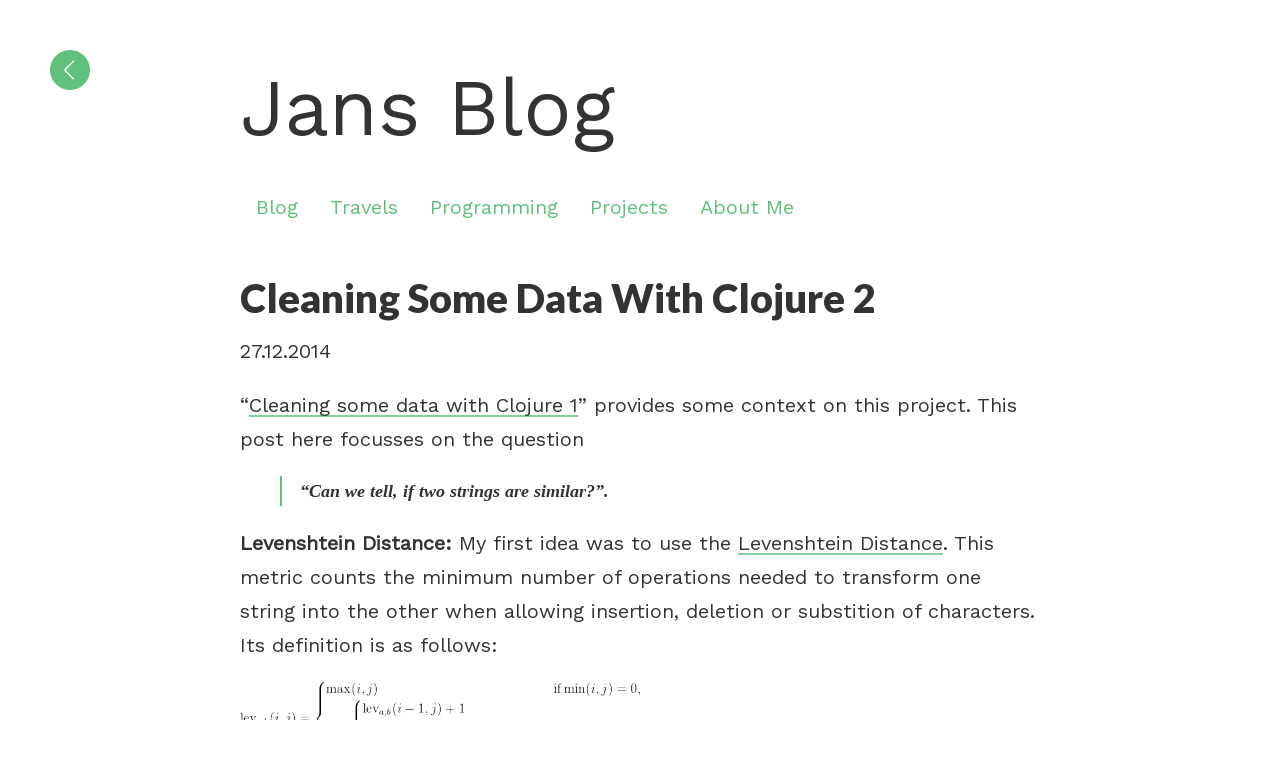

--- FILE ---
content_type: text/html; charset=utf-8
request_url: http://ironjan.de/2014/12/27/cleaning-some-data-with-clojure-2/
body_size: 3328
content:
<!DOCTYPE html>
<html>
<head>
  <meta charset="utf-8">
  <meta name="viewport" content="width=device-width, initial-scale=1">
  <link type="application/atom+xml" rel="alternate" href="https://ironjan.github.io//feed.xml" title="Jans Blog" />
  <title>Cleaning some data with Clojure 2 - Jans Blog</title>
  <link href="https://fonts.googleapis.com/css?family=Lato:900|Work+Sans" rel="stylesheet">
  <link rel="stylesheet" href="/css/main.css">
</head>
<body style="background-color: rgb(255, 255, 255)">
  <header>
      <a href="/"><div class="home"></div></a>
      <span class="headline">Jans Blog</span>
      <nav class="links navigation">
<ul>
  <li><a href="/">Blog</a></li>
  <li class="dropdown">
    <a href="/travels">Travels</a>
    <div class="dropdown-content">
      <a href="/abroad">Semester Abroad</a>
    </div>
  </li>
  <li><a href="/programming">Programming</a></li>
  <li class="dropdown">
    <a href="/projects">Projects</a>
        <div class="dropdown-content">
          <a href="/metal-only">Metal Only</a>
          <a href="/mensaupb">Mensa UPB</a>
        </div>
  </li>
  <li><a href="/about">About Me</a></li>
</div>
</nav>

  </header>

  <h1>Cleaning some data with Clojure 2</h1>
<div class="meta"><span>27.12.2014</span></div>
<p>“<a href="/2014/12/25/cleaning-some-data-with-clojure-1/">Cleaning some data with Clojure 1</a>” provides some context on this project. This post here focusses on the question</p>

<blockquote>
  <p><strong>“Can we tell, if two strings are similar?”.</strong></p>
</blockquote>

<p><strong>Levenshtein Distance:</strong> My first idea was to use the <a href="http://en.wikipedia.org/wiki/Levenshtein_distance" title="Levenshtein Distance on wikipedia">Levenshtein Distance</a>. This metric counts the minimum number of operations needed to transform one string into the other when allowing insertion, deletion or substition of characters. Its definition is as follows:<figure id="attachment_280" style="width: 400px" class="wp-caption alignnone"></figure></p>

<p><a href="https://ironjan.github.io//uploads/2014/12/Levenshtein_distance.png"><img class="size-medium wp-image-280" src="/wp-content/uploads/2014/12/Levenshtein_distance-400x75.png" alt="Definition of Levenshtein Distance" width="400" height="75" srcset="/wp-content/uploads/2014/12/Levenshtein_distance-400x75.png 400w, /wp-content/uploads/2014/12/Levenshtein_distance-200x37.png 200w, /wp-content/uploads/2014/12/Levenshtein_distance.png 587w" sizes="(max-width: 400px) 100vw, 400px" /></a>&lt;figcaption class="wp-caption-text"&gt;Definition of Levenshtein Distance&lt;/figcaption&gt;&lt;/figure&gt;</p>

<p><a href="https://ironjan.github.io//uploads/2014/12/indicator_function.png"><img class=" size-full wp-image-281 alignleft" src="/wp-content/uploads/2014/12/indicator_function.png" alt="indicator_function" width="55" height="21" /></a>denotes the indicator function, which is equal to 0 when the i-th character of a is equal to the j-th character of b. Otherwise it’s 1.</p>

<p>Transforming this into clojure-code is fairly simple, given the definitions. First, the indicator-function:</p>

<pre class="wp-code-highlight prettyprint">(defn indicator
  "0, if the i-th character of a and the j-th character of b
are the same. 1 otherwise."
  [a b i j]
  (if (= (get a (dec i)) (get b (dec j)))
   0
   1))
</pre>

<p>Next, a helper function which will be called recursively:</p>

<pre class="wp-code-highlight prettyprint">(defn lev
  "Helper function to compute the levenshtein distance"
  [a b i j]
  (if (zero? (min i j))
   (max i j)
   (min (inc (lev a b (dec i) j))
        (inc (lev a b i (dec j)))
        (+ (lev a b (dec i) (dec j)) (indicator a b i j)))))</pre>

<p>And finally the “public api”:</p>

<pre class="wp-code-highlight prettyprint">(defn levenshtein
  "Computes the Levenshtein distance between two strings a and b"
  [a b]
  (lev a b (count a) (count b)))
</pre>

<p>Unfortunately, this solution is not very performant [0]. Also it blows the stack somewhere above 50 characters (tested for 140 characters). Nonetheless, this is enough for my use-case 😉</p>

<pre class="wp-code-highlight prettyprint">=&gt; (def alphabet "alphabetdefghijklmnopqrstuvwxyz")
#&#039;/alphabet
=&gt; (time (levenshtein (subs alphabet 0 10) (subs alphabet 0 10)))
"Elapsed time: 3855.856306 msecs"
0
=&gt; (time (levenshtein (subs alphabet 0 11) (subs alphabet 0 11)))
"Elapsed time: 21493.424412 msecs"
0
</pre>

<p>We have this performance issue because most values are computed multiple times; some are computed extremely often. The solution in this case is a well-placed <code class="language-plaintext highlighter-rouge">memoize</code> to reuse the computed values: <code class="language-plaintext highlighter-rouge">(def lev (memoize lev))</code>. All in all we get a huge performance boost [1]:</p>

<pre class="wp-code-highlight prettyprint">=&gt; (time (levenshtein (subs alphabet 0 11) (subs alphabet 0 11)))
"Elapsed time: 1.230304 msecs"
0
=&gt; (time (levenshtein (subs alphabet 0 15) (subs alphabet 0 15)))
"Elapsed time: 1.280788 msecs"
0
=&gt; (time (levenshtein alphabet alphabet))
"Elapsed time: 3.099704 msecs"
0
=&gt; (time (levenshtein rnd_50_1 rnd_50_2))
"Elapsed time: 11.464978 msecs"
38
=&gt; (time (levenshtein rnd_140_1 rnd_140_2))
StackOverflowError clojure.lang.AFn.applyToHelper (AFn.java:148)
</pre>

<p>Note, that “rnd_X_Y” are distinct pseudo-random strings that were “generated” by hitting the keyboard X times.</p>

<p><strong>Extending this metric:</strong> This metric does not take into account that <em>\”o</em> is equivalent to <em>ö</em>. We can fix this by replacing these special values with more common ones before computing the distances:</p>

<pre class="wp-code-highlight prettyprint">(defn cleanString
  "A hacky cleaning function. Replaces unusual characters by more common ones."
  [s]
  (switch "\"A" "Ä"
   (switch "\"O" "Ö"
    (switch "\"U" "Ü"
     (switch "\"a" "ä"
      (switch "\"o" "ö"
       (switch "\"u" "ü"
        (switch "\\ss{}" "ß" s))))))))))))
</pre>

<p>And for a vector etc. of strings:</p>

<pre class="wp-code-highlight prettyprint">(defn clean 
  "Cleans a vector of strings"
  [strings]
  (map cleanString strings))
</pre>

<p><strong>From distance to similarity:</strong> Our next step is to convert distances between two strings into a “similarity value”. The Levenshtein distance of two strings is <code class="language-plaintext highlighter-rouge">(&lt;= 0 (levenshtein a b) (max (count a) (count b)))</code>. Therefore we can convert a Levenshtein distance to a similarity metric as follows:</p>

<pre class="wp-code-highlight prettyprint">(defn levensthein-similarity
  "Computes a similarity measure based on Levenshtein distance. 0 ~ a and b completely different, 1 ~ a and b equal"
  [a b]
  (- 1 (/ (levensthein a b)
          (max (count a) (count b)))))
</pre>

<p><strong>TL;DR:</strong> Use an appropriate <a href="http://en.wikipedia.org/wiki/String_metric" title="String Metrics on wikipedia">String Metric</a> and convert it to a similarity metric. I tried out <a href="http://en.wikipedia.org/wiki/Levenshtein_distance" title="Levenshtein Distance on wikipedia">Levenshtein Distance</a> which does not takes into account that <em>\”o</em> and <em>ö</em> are equivalent.</p>

<p>[0] “<em>We should forget about small efficiencies, say about 97% of the time: premature optimization is the root of all evil.</em>” (Knuth, Donald. <a class="externallink" title="Structured Programming with go to Statements" href="http://pplab.snu.ac.kr/courses/adv_pl05/papers/p261-knuth.pdf" target="_blank" rel="noreferrer">Structured Programming with go to Statements</a>, ACM Journal Computing Surveys, Vol 6, No. 4, Dec. 1974. p.268.); from <a href="http://clean-code-developer.de/Vorsicht-vor-Optimierungen.ashx" title="&quot;Vorsicht vor Optimierungen&quot; - clean-code-developers.de">clean-code-developer.de</a></p>

<p>[1] These numbers mean next to nothing: we don’t know yet if these improvements hold true for random strings. This will probably be on a later post.</p>

<hr />

<p>Edit: Better code listings.</p>

<p> </p>

<p> </p>


<div class="theme" onclick="theme()" style="background-image: url(/images/theme.svg);"></div>



<script src="/js/theme.min.js"></script>

<footer>
<a href="/sitemap.xml">Sitemap</a> - <a href="https://github.com/sharu725/hagura">Theme based on hagura</a>
</footer>
</body>
</html>


--- FILE ---
content_type: text/css; charset=utf-8
request_url: http://ironjan.de/css/main.css
body_size: 1110
content:
body{max-width:800px;font-family:"Work Sans",sans-serif;margin:0 auto;line-height:1.7;font-size:20px;color:#333;padding:2em 1em;text-rendering:optimizeLegibility;height:100%}@media screen and (max-width: 600px){body{max-width:100%;padding:1em}}h1,h2,h3,h4,h5,h6{font-family:"Lato", "Helvetica Neue", Helvetica, sans-serif;font-weight:bold;line-height:1.8;margin:0;text-transform:capitalize}a{color:#60c17d;text-decoration:none}a:hover{color:#333}p a{color:#333;text-decoration:none;background:-webkit-linear-gradient(transparent 90%, #85cf9b 10%);box-shadow:inset 0 0 0 0 #85cf9b;-webkit-transition:box-shadow ease 1s;-moz-transition:box-shadow ease 1s;transition:box-shadow ease 1s}p a:hover{color:#fff;box-shadow:inset 0 -100px 0 0 #85cf9b}figure{margin:0}img{max-width:100%}pre,code{overflow:auto;font-size:14px;border-radius:3px;border:1px solid #60c17d}pre>code,code>code{border:none}pre{padding:1em}code{padding:0.1em}blockquote{border-left:2px solid #60c17d;padding-left:1em;font-family:Georgia,Times,Times New Roman,serif;font-size:18px;font-style:italic}.headline{font-size:4em}@media screen and (max-width: 600px){.headline{font-size:2.4em}}.home{background-image:url(../images/left-arrow.svg);background-repeat:no-repeat;height:40px;width:40px;opacity:0.9;position:fixed;top:50px;left:50px}.home:hover{opacity:1}@media screen and (max-width: 800px){.home{top:90%;left:90%;height:30px;width:30px;opacity:0.6}}.video{width:100%;height:360px}@media screen and (max-width: 800px){.video{height:300px}}@media screen and (max-width: 600px){.video{height:180px}}#markdown-toc::before{content:"Contents";font-weight:bold}#markdown-toc ul{list-style:decimal}#markdown-toc{border:1px solid #60c17d;padding:1.5em;list-style:decimal;display:inline-block}.theme{background-size:contain;height:40px;width:40px;margin:1em 0;cursor:pointer}.theme:hover{opacity:0.9}header{margin-bottom:24px}.h3,.h4{display:inline-block;float:left}.right{display:inline-block;float:right}.post{margin-bottom:2em;padding-bottom:2em;border-bottom-style:groove;display:inline-block;width:100%}.excerp p{-webkit-margin-after:0em;width:100%}.navigation ul{list-style-type:none;margin:0;padding:0;overflow:hidden}.navigation li{float:left}.navigation li a,.navigation .dropbtn{display:inline-block;text-align:center;padding:14px 16px;text-decoration:none}.navigation li a:hover,.navigation .dropdown:hover .dropbtn{background-color:#f1f1f1}.navigation li.dropdown{display:inline-block}.navigation .dropdown-content{display:none;position:absolute;background-color:#f9f9f9;min-width:160px;box-shadow:0px 8px 16px 0px rgba(0,0,0,0.2);z-index:1}.navigation .dropdown-content a{color:black;padding:12px 16px;text-decoration:none;display:block;text-align:left}.navigation .dropdown-content a:hover{background-color:#f1f1f1}.navigation .dropdown:hover .dropdown-content{display:block}.app-carousel{display:inline-block}.app-carousel ul{list-style-type:none;margin:0;padding:0;overflow:hidden}.app-carousel li{float:left;padding:1em}


--- FILE ---
content_type: image/svg+xml
request_url: http://ironjan.de/images/left-arrow.svg
body_size: 481
content:
<svg version="1.1" id="Capa_1" xmlns="http://www.w3.org/2000/svg" xmlns:xlink="http://www.w3.org/1999/xlink" x="0px" y="0px"
	 viewBox="0 0 54 54" style="enable-background:new 0 0 54 54;" xml:space="preserve">
<g>
	<g>
		<path style="fill:#4FBA6F;" d="M27,1L27,1c14.359,0,26,11.641,26,26v0c0,14.359-11.641,26-26,26h0C12.641,53,1,41.359,1,27v0
			C1,12.641,12.641,1,27,1z"/>
		<path style="fill:#4FBA6F;" d="M27,54C12.112,54,0,41.888,0,27S12.112,0,27,0s27,12.112,27,27S41.888,54,27,54z M27,2
			C13.215,2,2,13.215,2,27s11.215,25,25,25s25-11.215,25-25S40.785,2,27,2z"/>
	</g>
	<path style="fill:#FFFFFF;" d="M31.706,40c-0.256,0-0.512-0.098-0.707-0.293L19.501,28.209c-0.667-0.667-0.667-1.751,0-2.418
		l11.498-11.498c0.391-0.391,1.023-0.391,1.414,0s0.391,1.023,0,1.414L21.12,27l11.293,11.293c0.391,0.391,0.391,1.023,0,1.414
		C32.218,39.902,31.962,40,31.706,40z"/>
</g>
<g>
</g>
<g>
</g>
<g>
</g>
<g>
</g>
<g>
</g>
<g>
</g>
<g>
</g>
<g>
</g>
<g>
</g>
<g>
</g>
<g>
</g>
<g>
</g>
<g>
</g>
<g>
</g>
<g>
</g>
</svg>


--- FILE ---
content_type: application/javascript; charset=utf-8
request_url: http://ironjan.de/js/theme.min.js
body_size: 220
content:
function theme(){"rgb(255, 255, 255)"===data?(sessionStorage.setItem("bg","rgb(6, 23, 37)"),sessionStorage.setItem("cc","#777"),document.location.reload()):null==data?(sessionStorage.setItem("bg","rgb(6, 23, 37)"),sessionStorage.setItem("cc","#777"),document.location.reload()):"rgb(6, 23, 37)"===data&&(sessionStorage.setItem("bg","rgb(255, 255, 255)"),sessionStorage.setItem("cc","#333"),document.location.reload())}var data=sessionStorage.getItem("bg"),color=sessionStorage.getItem("cc");
document.body.style.backgroundColor=data;document.body.style.color=color;

--- FILE ---
content_type: image/svg+xml
request_url: http://ironjan.de/images/theme.svg
body_size: 744
content:
<?xml version="1.0" encoding="iso-8859-1"?>
<!-- Generator: Adobe Illustrator 19.0.0, SVG Export Plug-In . SVG Version: 6.00 Build 0)  -->
<svg xmlns="http://www.w3.org/2000/svg" xmlns:xlink="http://www.w3.org/1999/xlink" version="1.1" id="Layer_1" x="0px" y="0px" viewBox="0 0 512 512" style="enable-background:new 0 0 512 512;" xml:space="preserve" width="512px" height="512px">
<g>
	<g>
		<path d="M500.504,86.395h-50.481V10.199C450.023,4.567,445.457,0,439.824,0H11.497C5.864,0,1.298,4.567,1.298,10.199v169.139    c0,5.632,4.566,10.199,10.199,10.199h428.326c5.633,0,10.199-4.567,10.199-10.199v-72.545h40.282v124.835l-266.423,47.183    c-4.871,0.863-8.42,5.096-8.42,10.043v43.341h-17.787c-5.633,0-10.199,4.567-10.199,10.199v131.419    c0,21.056,17.131,38.186,38.186,38.186c21.056,0,38.187-17.131,38.187-38.186V342.395c0-5.632-4.566-10.199-10.199-10.199h-17.788    v-34.789l266.423-47.182c4.871-0.863,8.42-5.096,8.42-10.043V96.595C510.703,90.963,506.136,86.395,500.504,86.395z     M21.696,169.14v-30.708h309.667c5.633,0,10.199-4.567,10.199-10.199s-4.566-10.199-10.199-10.199H21.696V20.398h407.927V169.14    H21.696z M243.448,352.595v121.22c0,9.808-7.98,17.787-17.788,17.787c-9.809,0-17.787-7.98-17.787-17.787v-121.22H243.448z" fill="#60c17d"/>
	</g>
</g>
<g>
	<g>
		<path d="M381.255,118.033h-8.518c-5.633,0-10.199,4.567-10.199,10.199s4.566,10.199,10.199,10.199h8.518    c5.633,0,10.199-4.567,10.199-10.199S386.888,118.033,381.255,118.033z" fill="#60c17d"/>
	</g>
</g>
<g>
</g>
<g>
</g>
<g>
</g>
<g>
</g>
<g>
</g>
<g>
</g>
<g>
</g>
<g>
</g>
<g>
</g>
<g>
</g>
<g>
</g>
<g>
</g>
<g>
</g>
<g>
</g>
<g>
</g>
</svg>
